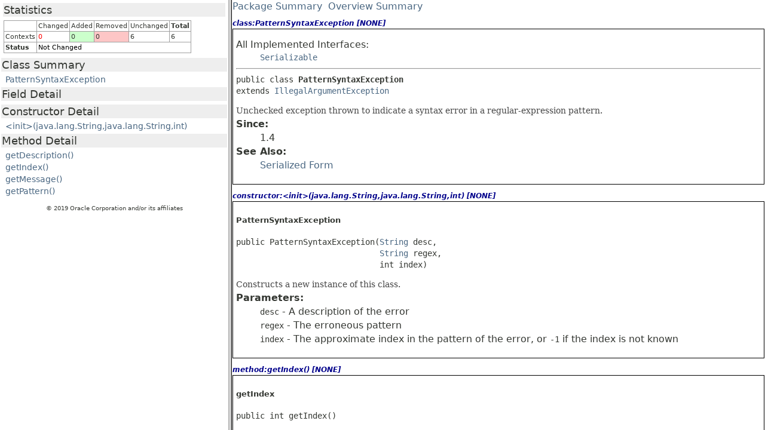

--- FILE ---
content_type: text/html
request_url: https://cr.openjdk.org/~iris/se/13/spec/draft/java-se-13-draft-spec-08/apidiffs/java/util/regex/PatternSyntaxException.html
body_size: 390
content:
<HTML><HEAD> <script type="text/javascript" language="javascript"> function copyAnchor() { parent.frames.dataFrame.location.hash = window.location.hash } </script><TITLE>Diff Report</TITLE></HEAD><FRAMESET cols='30%,70%'><FRAME src='PatternSyntaxException-stat.html' name='statFrame'><FRAME src='PatternSyntaxException-report.html' name='dataFrame' onload="copyAnchor()"></FRAMESET></HTML>


--- FILE ---
content_type: text/html
request_url: https://cr.openjdk.org/~iris/se/13/spec/draft/java-se-13-draft-spec-08/apidiffs/java/util/regex/PatternSyntaxException-stat.html
body_size: 978
content:
<html>
<head>
<link rel="stylesheet" type="text/css" href="../../../stylesheet.css" title="Style">
<META http-equiv="Content-Type" content="text/html; charset=UTF-8">
<style>
                        {
                        font-family:Helvetica, Arial, sans-serif;
                        }
                        a {text-decoration:none}
                        a:hover {text-decoration:underline}
                        a.problem {text-decoration:underline; color:red}
                        a.problem:hover {text-decoration:underline}
                        .removed {
                        background-color: #fdc6c6;
                        }
                        .added {
                        background-color: #ccffcc;
                        }
                        .changed {
                        color: #ff0000;
                        }
                        .none {
                        color: black;
                        }
                        .header {
                        background-color:#eeeeee;
                        }
                        .stat {
                        font-size:80%;
                        }
                        .stat1 {
                        font-size:100%;
                        background-color: #a0a0a0;
                        }
                        .stat1 tr {
                        background-color: white;
                        }
                        td.context {
                        font-size:90%;
                        }
                    </style>
</head>
<body>
<table border="0" cellspacing="5" width="100%" class="stat">
<tr class="header">
<td><font size="+1">Statistics</font></td>
</tr>
<tr>
<td>
<table border="0" cellspacing="1" cellpadding="2" class="stat1">
<tr>
<td>&nbsp;</td><td>Changed</td><td>Added</td><td>Removed</td><td>Unchanged</td><td><b>Total</b></td>
</tr>
<tr>
<td>Contexts</td><td class="changed">0</td><td class="added">0</td><td class="removed">0</td><td>6</td><td class="total">6</td>
</tr>
<tr>
<td><b>Status</b></td><td colspan="5"><span class="none">Not Changed</span></td>
</tr>
</table>
</td>
</tr>
</table>
<table border="0" width="100%">
<tr class="header">
<td nowrap="1"><font size="+1">Class Summary</font></td>
</tr>
<tr>
<td style="padding-left:5px">
<table border="0" cellpadding="2" cellspacing="0">
<tr>
<td class="context" nowrap="1"><a href="PatternSyntaxException-report.html#class:PatternSyntaxException" target="dataFrame" class="none" title="Context is tagged as 'UNCHANGED'">PatternSyntaxException</a></td>
</tr>
</table>
</td>
</tr>
<tr class="header">
<td nowrap="1"><font size="+1">Field Detail</font></td>
</tr>
<tr>
<td style="padding-left:5px">
<table border="0" cellpadding="2" cellspacing="0"></table>
</td>
</tr>
<tr class="header">
<td nowrap="1"><font size="+1">Constructor Detail</font></td>
</tr>
<tr>
<td style="padding-left:5px">
<table border="0" cellpadding="2" cellspacing="0">
<tr>
<td class="context" nowrap="1"><a href="PatternSyntaxException-report.html#constructor:<init>(java.lang.String,java.lang.String,int)" target="dataFrame" class="none" title="Context is tagged as 'UNCHANGED'">&lt;init&gt;(java.lang.String,java.lang.String,int)</a></td>
</tr>
</table>
</td>
</tr>
<tr class="header">
<td nowrap="1"><font size="+1">Method Detail</font></td>
</tr>
<tr>
<td style="padding-left:5px">
<table border="0" cellpadding="2" cellspacing="0">
<tr>
<td class="context" nowrap="1"><a href="PatternSyntaxException-report.html#method:getDescription()" target="dataFrame" class="none" title="Context is tagged as 'UNCHANGED'">getDescription()</a></td>
</tr>
<tr>
<td class="context" nowrap="1"><a href="PatternSyntaxException-report.html#method:getIndex()" target="dataFrame" class="none" title="Context is tagged as 'UNCHANGED'">getIndex()</a></td>
</tr>
<tr>
<td class="context" nowrap="1"><a href="PatternSyntaxException-report.html#method:getMessage()" target="dataFrame" class="none" title="Context is tagged as 'UNCHANGED'">getMessage()</a></td>
</tr>
<tr>
<td class="context" nowrap="1"><a href="PatternSyntaxException-report.html#method:getPattern()" target="dataFrame" class="none" title="Context is tagged as 'UNCHANGED'">getPattern()</a></td>
</tr>
</table>
</td>
</tr>
</table>
<p style="text-align:center; font-size:10px;"></p>
<p style="text-align:center; font-size:10px;"> &copy; 2019 Oracle Corporation
and/or its affiliates </p>
</body>
</html>


--- FILE ---
content_type: text/html
request_url: https://cr.openjdk.org/~iris/se/13/spec/draft/java-se-13-draft-spec-08/apidiffs/java/util/regex/PatternSyntaxException-report.html
body_size: 1632
content:
<html>
<head>
<link rel="stylesheet" type="text/css" href="../../../stylesheet.css" title="Style">
<META http-equiv="Content-Type" content="text/html; charset=UTF-8">
<style>
                        h3.ctxid {
                        padding-top:10;
                        margin: 0;
                        font-size: 12;
                        color: darkblue;
                        }
                        .diff-html-added {
                        font-size: 120%;
                        color: darkgreen;
                        background-color: #ccffcc;
                        cursor: pointer;
                        }
                        .diff-html-removed {
                        font-size: 100%;
                        text-decoration: line-through;
                        background-color: #fdc6c6;
                        cursor: pointer;
                        }
                        span.diff-html-added img{
                        border: 2px solid #ccffcc;
                        }
                        span.diff-html-removed img{
                        border: 2px solid #fdc6c6;
                        }
                    </style>
</head>
<body>
<table cellpadding="1" cellspacing="0" border="0" width="100%">
<tr>
<td><a href="package-summary.html" target="_parent">Package Summary</a>&nbsp;&nbsp;<a href="../../../overview-summary.html" target="_parent">Overview Summary</a></td>
</tr>
</table>
<table border="0" cellpadding="1" cellspacing="0" width="100%">
<tr>
<td>
<h3 class="ctxid">class:PatternSyntaxException [NONE]</h3>
</td>
</tr>
<tr>
<td>
<table border="0" cellpadding="5" cellspacing="1" bgcolor="black" width="100%">
<tr valign="top">
<td bgcolor="#FFFFFF" colspan="1">
<div class="description"> 
<a name="class:PatternSyntaxException"></a>
<ul class="blockList">
<li class="blockList">
<dl> 
<dt>All Implemented Interfaces:  </dt>
<dd> 
<code><a href="../../io/Serializable.html" title="interface in java.io" target="_parent">Serializable</a></code> 
</dd> 
</dl> 
<hr>
<pre>public class <span class="typeNameLabel">PatternSyntaxException</span>
extends <a href="../../lang/IllegalArgumentException.html" title="class in java.lang" target="_parent">IllegalArgumentException</a>
</pre>
<div class="block">Unchecked exception thrown to indicate a syntax error in a regular-expression pattern.           </div>
<dl> 
<dt> 
<span class="simpleTagLabel">Since:</span>   
</dt>
<dd>1.4</dd> 
<dt> 
<span class="seeLabel">See Also: </span>   
</dt>
<dd> 
<a href="../../../serialized-form.html#java.util.regex.PatternSyntaxException" target="_parent">Serialized Form </a> 
</dd>  
</dl> 
</li>
</ul> 
</div>  
</td>
</tr>
</table>
</td>
</tr>
</table>
<table border="0" cellpadding="1" cellspacing="0" width="100%">
<tr>
<td>
<h3 class="ctxid">constructor:&lt;init&gt;(java.lang.String,java.lang.String,int) [NONE]</h3>
</td>
</tr>
<tr>
<td>
<table border="0" cellpadding="5" cellspacing="1" bgcolor="black" width="100%">
<tr valign="top">
<td bgcolor="#FFFFFF" colspan="1"> <a name="constructor:<init>(java.lang.String,java.lang.String,int)"></a><a id="<init>(java.lang.String,java.lang.String,int)"></a>
<ul class="blockListLast">
<li class="blockList">
<h4>PatternSyntaxException</h4>
<pre>public&nbsp;PatternSyntaxException​(<a href="../../lang/String.html" title="class in java.lang" target="_parent">String</a>&nbsp;desc,
                              <a href="../../lang/String.html" title="class in java.lang" target="_parent">String</a>&nbsp;regex,
                              int&nbsp;index)</pre>
<div class="block">Constructs a new instance of this class.      </div>
<dl> 
<dt> 
<span class="paramLabel">Parameters:</span>   
</dt>
<dd> 
<code>desc</code> - A description of the error       </dd>
<dd> 
<code>regex</code> - The erroneous pattern     </dd>
<dd> 
<code>index</code> - The approximate index in the pattern of the error, or <code>-1</code> if the index is not known                   </dd> 
</dl>
</li>
</ul>     
</td>
</tr>
</table>
</td>
</tr>
</table>
<table border="0" cellpadding="1" cellspacing="0" width="100%">
<tr>
<td>
<h3 class="ctxid">method:getIndex() [NONE]</h3>
</td>
</tr>
<tr>
<td>
<table border="0" cellpadding="5" cellspacing="1" bgcolor="black" width="100%">
<tr valign="top">
<td bgcolor="#FFFFFF" colspan="1"> <a name="method:getIndex()"></a><a id="getIndex()"></a>
<ul class="blockList">
<li class="blockList">
<h4>getIndex</h4>
<pre class="methodSignature">public&nbsp;int&nbsp;getIndex()</pre>
<div class="block">Retrieves the error index.   </div>
<dl> 
<dt> 
<span class="returnLabel">Returns:</span>   
</dt>
<dd>The approximate index in the pattern of the error, or <code>-1</code> if the index is not known                </dd> 
</dl>
</li>
</ul>   
</td>
</tr>
</table>
</td>
</tr>
</table>
<table border="0" cellpadding="1" cellspacing="0" width="100%">
<tr>
<td>
<h3 class="ctxid">method:getDescription() [NONE]</h3>
</td>
</tr>
<tr>
<td>
<table border="0" cellpadding="5" cellspacing="1" bgcolor="black" width="100%">
<tr valign="top">
<td bgcolor="#FFFFFF" colspan="1"> <a name="method:getDescription()"></a><a id="getDescription()"></a>
<ul class="blockList">
<li class="blockList">
<h4>getDescription</h4>
<pre class="methodSignature">public&nbsp;<a href="../../lang/String.html" title="class in java.lang" target="_parent">String</a>&nbsp;getDescription()</pre>
<div class="block">Retrieves the description of the error.     </div>
<dl> 
<dt> 
<span class="returnLabel">Returns:</span>   
</dt>
<dd>The description of the error    </dd> 
</dl>
</li>
</ul>   
</td>
</tr>
</table>
</td>
</tr>
</table>
<table border="0" cellpadding="1" cellspacing="0" width="100%">
<tr>
<td>
<h3 class="ctxid">method:getPattern() [NONE]</h3>
</td>
</tr>
<tr>
<td>
<table border="0" cellpadding="5" cellspacing="1" bgcolor="black" width="100%">
<tr valign="top">
<td bgcolor="#FFFFFF" colspan="1"> <a name="method:getPattern()"></a><a id="getPattern()"></a>
<ul class="blockList">
<li class="blockList">
<h4>getPattern</h4>
<pre class="methodSignature">public&nbsp;<a href="../../lang/String.html" title="class in java.lang" target="_parent">String</a>&nbsp;getPattern()</pre>
<div class="block">Retrieves the erroneous regular-expression pattern.    </div>
<dl> 
<dt> 
<span class="returnLabel">Returns:</span>   
</dt>
<dd>The erroneous pattern  </dd> 
</dl>
</li>
</ul>   
</td>
</tr>
</table>
</td>
</tr>
</table>
<table border="0" cellpadding="1" cellspacing="0" width="100%">
<tr>
<td>
<h3 class="ctxid">method:getMessage() [NONE]</h3>
</td>
</tr>
<tr>
<td>
<table border="0" cellpadding="5" cellspacing="1" bgcolor="black" width="100%">
<tr valign="top">
<td bgcolor="#FFFFFF" colspan="1"> <a name="method:getMessage()"></a><a id="getMessage()"></a>
<ul class="blockListLast">
<li class="blockList">
<h4>getMessage</h4>
<pre class="methodSignature">public&nbsp;<a href="../../lang/String.html" title="class in java.lang" target="_parent">String</a>&nbsp;getMessage()</pre>
<div class="block">Returns a multi-line string containing the description of the syntax error and its index, the erroneous regular-expression pattern, and a visual indication of the error index within the pattern.                            </div>
<dl> 
<dt> 
<span class="overrideSpecifyLabel">Overrides:</span>   
</dt>
<dd> 
<code><a href="../../lang/Throwable.html#getMessage()" target="_parent">getMessage</a></code>&nbsp;in class&nbsp;<code><a href="../../lang/Throwable.html" title="class in java.lang" target="_parent">Throwable</a></code>  
</dd> 
<dt> 
<span class="returnLabel">Returns:</span>   
</dt>
<dd>The full detail message   </dd>  
</dl>
</li>
</ul>       
</td>
</tr>
</table>
</td>
</tr>
</table>
<p style="text-align:center; font-size:10px;"></p>
<p style="text-align:center; font-size:10px;"> &copy; 2019 Oracle Corporation
and/or its affiliates </p>
</body>
</html>
